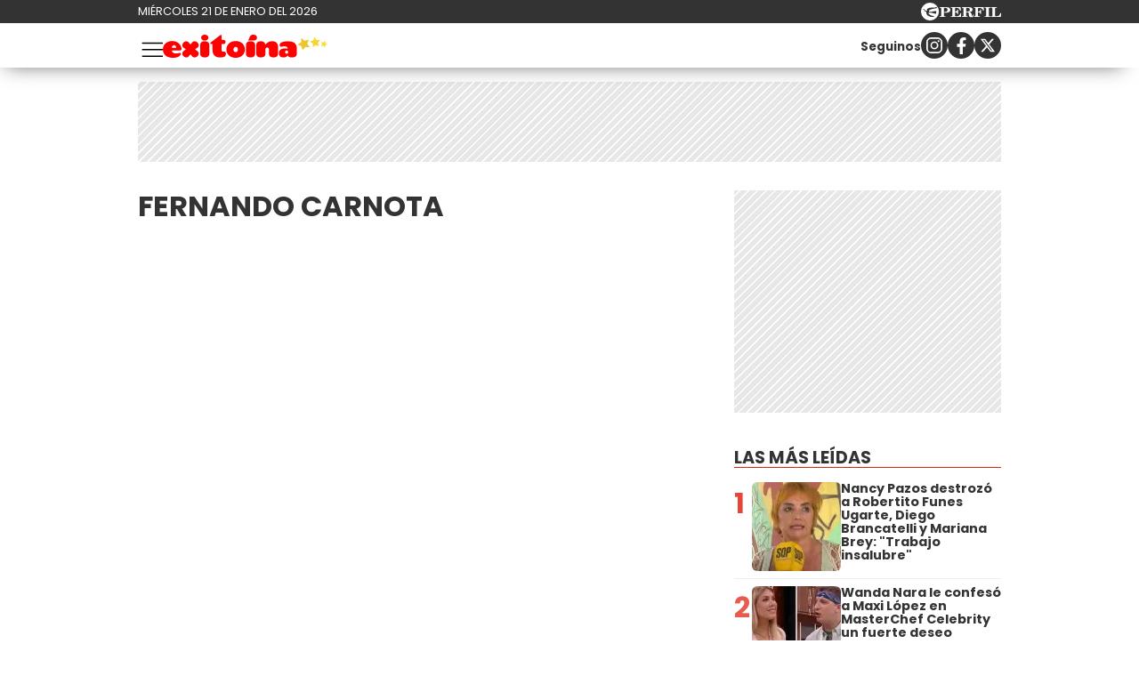

--- FILE ---
content_type: text/html; charset=UTF-8
request_url: https://exitoina.perfil.com/Personalidaes/fernando-carnota
body_size: 12183
content:
<!DOCTYPE html>

<html lang="es">
    <head>
        <meta charset="utf-8">
        <meta name="viewport" content="width=device-width, initial-scale=1, shrink-to-fit=no">
        <meta name="description" content="Web de espectáculos de Perfil.com. Información de los famosos de Argentina y el mundo. Todo lo que pasa en la televisión, el teatro, la música y el entretenimiento.">
        <meta property="fb:admins"              content="100000796672456,1483151046,1411317735">
        <meta property="fb:app_id"              content="459367894104233">
        <meta property="fb:pages"               content="127615727252560">
        <title>Fernando-carnota</title>

        <script>window["sharedData"]={"eplanning":{"client":"26e9b","sec":"seccion_tag"}};window["sharedDataNamespace"]="sharedData";window["shared"]=function(e){var n=void 0!==arguments[1]?arguments[1]:null;return[window.sharedDataNamespace].concat("string"==typeof e?e.split("."):[]).reduce(function(e,t){return e===n||"object"!=typeof e||void 0===e[t]?n:e[t]},window)};</script>
        
        <meta name="page-version" content="21-01-2026 19:25:56">
                

        
        
        <link rel="apple-touch-icon" sizes="57x57" href="https://exitoina.perfil.com/images/favicon/apple-icon-57x57.png">
        <link rel="apple-touch-icon" sizes="60x60" href="https://exitoina.perfil.com/images/favicon/apple-icon-60x60.png">
        <link rel="apple-touch-icon" sizes="72x72" href="https://exitoina.perfil.com/images/favicon/apple-icon-72x72.png">
        <link rel="apple-touch-icon" sizes="76x76" href="https://exitoina.perfil.com/images/favicon/apple-icon-76x76.png">
        <link rel="apple-touch-icon" sizes="114x114" href="https://exitoina.perfil.com/images/favicon/apple-icon-114x114.png">
        <link rel="apple-touch-icon" sizes="120x120" href="https://exitoina.perfil.com/images/favicon/apple-icon-120x120.png">
        <link rel="apple-touch-icon" sizes="144x144" href="https://exitoina.perfil.com/images/favicon/apple-icon-144x144.png">
        <link rel="apple-touch-icon" sizes="152x152" href="https://exitoina.perfil.com/images/favicon/apple-icon-152x152.png">
        <link rel="apple-touch-icon" sizes="180x180" href="https://exitoina.perfil.com/images/favicon/apple-icon-180x180.png">
        <link rel="icon" type="image/png" sizes="192x192"  href="https://exitoina.perfil.com/images/favicon/android-icon-192x192.png">
        <link rel="icon" type="image/png" sizes="32x32" href="https://exitoina.perfil.com/images/favicon/favicon-32x32.png">
        <link rel="icon" type="image/png" sizes="96x96" href="https://exitoina.perfil.com/images/favicon/favicon-96x96.png">
        <link rel="icon" type="image/png" sizes="16x16" href="https://exitoina.perfil.com/images/favicon/favicon-16x16.png">
        <link rel="manifest" href="https://exitoina.perfil.com/images/favicon/manifest.json">
        <meta name="msapplication-TileColor" content="#ffffff">
        <meta name="msapplication-TileImage" content="https://exitoina.perfil.com/images/favicon/ms-icon-144x144.png">
        <meta name="theme-color" content="#ffffff">
        

        <link rel="preconnect" href="https://ads.us.e-planning.net">
        <link rel="preconnect" href="https://libs.lavoz.com.ar">
        <link rel="preconnect" href="https://fonts.googleapis.com">
        <link rel="preconnect" href="https://fonts.gstatic.com" crossorigin>
        
        <link rel="stylesheet" href="/css/channels-high.css?id=ec376eb71c8447929374">

<link rel="stylesheet" href="/css/channels-low.css?id=d41d8cd98f00b204e980" media="print" onload="this.media='all'">

        
        

         <!-- Google Tag Manager -->
            <script type="text/javascript">
            window.dataLayer = window.dataLayer || [];
            window.dataLayer.push({
    "brand": "exitoina",
    "brandPretty": "Exitoina",
    "environment": "main",
    "pageCategory": "vitrina de notas",
    "articleFormat": "estandar"
});
            console.log('GTM', window.dataLayer);
            (function(w,d,s,l,i){w[l]=w[l]||[];w[l].push({'gtm.start':
                    new Date().getTime(),event:'gtm.js'});var f=d.getElementsByTagName(s)[0],
                j=d.createElement(s),dl=l!='dataLayer'?'&l='+l:'';j.async=true;j.src=
                'https://www.googletagmanager.com/gtm.js?id='+i+dl;f.parentNode.insertBefore(j,f);
            })(window,document,'script','dataLayer','GTM-PMB8CGV');
        </script>
        <noscript><iframe src="https://www.googletagmanager.com/ns.html?id=GTM-PMB8CGV" height="0" width="0" style="display:none;visibility:hidden"></iframe></noscript>
        <!-- /Google Tag Manager -->

 
         <script>
          var _comscore = _comscore || [];
          _comscore.push({ c1: "2", c2: "6906401", options: {enableFirstPartyCookie: true, bypassUserConsentRequirementFor1PCookie: true} });
          (function() {
            var s = document.createElement("script"), el = document.getElementsByTagName("script")[0]; s.defer = true;
            s.src = (document.location.protocol == "https:" ? "https://sb" : "http://b") + ".scorecardresearch.com/beacon.js";
            el.parentNode.insertBefore(s, el);
          })();
        </script>
        <noscript>
            <img src="https://b.scorecardresearch.com/p?c1=2&c2=6906401&cv=2.0&cj=1" />
        </noscript>
    
    
     
         <script type="text/javascript">
          function e(e){var t=!(arguments.length>1&&void 0!==arguments[1])||arguments[1],c=document.createElement("script");c.src=e,t?c.type="module":(c.async=!0,c.type="text/javascript",c.setAttribute("nomodule",""));var n=document.getElementsByTagName("script")[0];n.parentNode.insertBefore(c,n)}function t(t,c,n){var a,o,r;null!==(a=t.marfeel)&&void 0!==a||(t.marfeel={}),null!==(o=(r=t.marfeel).cmd)&&void 0!==o||(r.cmd=[]),t.marfeel.config=n,t.marfeel.config.accountId=c;var i="https://sdk.mrf.io/statics";e("".concat(i,"/marfeel-sdk.js?id=").concat(c),!0),e("".concat(i,"/marfeel-sdk.es5.js?id=").concat(c),!1)}!function(e,c){var n=arguments.length>2&&void 0!==arguments[2]?arguments[2]:{};t(e,c,n)}(window,1740,{} /*config*/);
        </script>
    
    
     

        
                

        

        <!-- InMobi Choice. Consent Manager Tag v3.0 (for TCF 2.2) -->
<script type="text/javascript" async=true>
  (function() {
    var host = window.location.hostname;
    var element = document.createElement('script');
    var firstScript = document.getElementsByTagName('script')[0];
    var url = 'https://cmp.inmobi.com'
      .concat('/choice/', 'JLynYhbuKN0hh', '/', host, '/choice.js?tag_version=V3');
    var uspTries = 0;
    var uspTriesLimit = 3;
    element.async = true;
    element.type = 'text/javascript';
    element.src = url;

    firstScript.parentNode.insertBefore(element, firstScript);

    function makeStub() {
      var TCF_LOCATOR_NAME = '__tcfapiLocator';
      var queue = [];
      var win = window;
      var cmpFrame;

      function addFrame() {
        var doc = win.document;
        var otherCMP = !!(win.frames[TCF_LOCATOR_NAME]);

        if (!otherCMP) {
          if (doc.body) {
            var iframe = doc.createElement('iframe');

            iframe.style.cssText = 'display:none';
            iframe.name = TCF_LOCATOR_NAME;
            doc.body.appendChild(iframe);
          } else {
            setTimeout(addFrame, 5);
          }
        }
        return !otherCMP;
      }

      function tcfAPIHandler() {
        var gdprApplies;
        var args = arguments;

        if (!args.length) {
          return queue;
        } else if (args[0] === 'setGdprApplies') {
          if (
            args.length > 3 &&
            args[2] === 2 &&
            typeof args[3] === 'boolean'
          ) {
            gdprApplies = args[3];
            if (typeof args[2] === 'function') {
              args[2]('set', true);
            }
          }
        } else if (args[0] === 'ping') {
          var retr = {
            gdprApplies: gdprApplies,
            cmpLoaded: false,
            cmpStatus: 'stub'
          };

          if (typeof args[2] === 'function') {
            args[2](retr);
          }
        } else {
          if(args[0] === 'init' && typeof args[3] === 'object') {
            args[3] = Object.assign(args[3], { tag_version: 'V3' });
          }
          queue.push(args);
        }
      }

      function postMessageEventHandler(event) {
        var msgIsString = typeof event.data === 'string';
        var json = {};

        try {
          if (msgIsString) {
            json = JSON.parse(event.data);
          } else {
            json = event.data;
          }
        } catch (ignore) {}

        var payload = json.__tcfapiCall;

        if (payload) {
          window.__tcfapi(
            payload.command,
            payload.version,
            function(retValue, success) {
              var returnMsg = {
                __tcfapiReturn: {
                  returnValue: retValue,
                  success: success,
                  callId: payload.callId
                }
              };
              if (msgIsString) {
                returnMsg = JSON.stringify(returnMsg);
              }
              if (event && event.source && event.source.postMessage) {
                event.source.postMessage(returnMsg, '*');
              }
            },
            payload.parameter
          );
        }
      }

      while (win) {
        try {
          if (win.frames[TCF_LOCATOR_NAME]) {
            cmpFrame = win;
            break;
          }
        } catch (ignore) {}

        if (win === window.top) {
          break;
        }
        win = win.parent;
      }
      if (!cmpFrame) {
        addFrame();
        win.__tcfapi = tcfAPIHandler;
        win.addEventListener('message', postMessageEventHandler, false);
      }
    };

    makeStub();

    var uspStubFunction = function() {
      var arg = arguments;
      if (typeof window.__uspapi !== uspStubFunction) {
        setTimeout(function() {
          if (typeof window.__uspapi !== 'undefined') {
            window.__uspapi.apply(window.__uspapi, arg);
          }
        }, 500);
      }
    };

    var checkIfUspIsReady = function() {
      uspTries++;
      if (window.__uspapi === uspStubFunction && uspTries < uspTriesLimit) {
        console.warn('USP is not accessible');
      } else {
        clearInterval(uspInterval);
      }
    };

    if (typeof window.__uspapi === 'undefined') {
      window.__uspapi = uspStubFunction;
      var uspInterval = setInterval(checkIfUspIsReady, 6000);
    }
  })();
</script>
<!-- End InMobi Choice. Consent Manager Tag v3.0 (for TCF 2.2) -->
    </head>

    <body class="pf-channel-show">
         <div class="pre-header">
	<div class="pre-header__wrapper max-width flex-center mx-auto">
		<div class="pre-header__time">miércoles 21 de enero del 2026</div>
		<div class="pre-header__perfil-logo">
			<a href="https://www.perfil.com" target="_blank" title="Ir a Perfil.com" rel="noreferrer">
				<svg xmlns="http://www.w3.org/2000/svg" viewBox="0 0 89.86 20.12">
					<path d="M89.76,16.05,90,11.87l-.84-.07c-.65,2.51-1.88,3.41-4.59,3.41-1,0-1.28-.05-1.28-.81V6.61c0-.61.13-.81.86-.81h1.06V5H78.52v.8h.88c.74,0,.84.2.84.81v7.84c0,.61-.14.79-.86.79h-.86v.81ZM78.05,5H71.43v.8h.93c.74,0,.86.2.86.81v7.84c0,.61-.14.79-.86.79h-.93v.81h6.62v-.81h-1c-.72,0-.84-.18-.84-.79V6.61c0-.61.12-.81.84-.81h1ZM70.49,5h-11v.8h.86c.74,0,.86.2.86.81v7.84c0,.61-.14.79-.86.79H59.5v.81h6.75v-.81H65c-.73,0-.85-.18-.85-.79V10.76h.24c1.48,0,2.1.58,2.39,2.11h.84V7.8h-.84c-.29,1.53-.89,2.13-2.39,2.13h-.24V6.66c0-.77.26-.83,1.23-.83,2.58,0,3.74.81,4.38,3.15h.82ZM50.78,10.74h.67c1.94,0,2.29.5,2.41,2.19a4.85,4.85,0,0,0,.35,2.37,2.6,2.6,0,0,0,2.44,1,2.51,2.51,0,0,0,2.81-2.7v-.12H58.6c0,1-.22,1.5-.7,1.5-.76,0-.59-1.13-1.08-2.48a2.69,2.69,0,0,0-2.59-1.91v-.11C56.62,10.44,58,9.41,58,7.8,58,6,56.45,5,53.45,5H46v.8h.91c.66,0,.86.17.86.81v7.83c0,.65-.2.8-.86.8H46v.81h6.5v-.81h-.91c-.64,0-.84-.14-.84-.8v-3.7Zm0-4.1c0-.75.18-.84,1.29-.84,2,0,2.83.46,2.83,2.05S53.89,10,51.48,10a5.62,5.62,0,0,1-.7,0V6.64ZM33.61,16.05H45l.22-4.14-.84-.07c-.66,2.54-1.94,3.43-4.76,3.43-1,0-1.28-.08-1.28-.82V10.76h.23c1.48,0,2.11.58,2.39,2.11h.84V7.8h-.84c-.28,1.53-.89,2.13-2.39,2.13h-.23V6.61c0-.76.25-.82,1.23-.82,2.59,0,3.77.82,4.37,3.19h.83l-.14-4h-11v.8h.84c.74,0,.86.2.86.81v7.84c0,.61-.14.79-.86.79h-.84v.81Zm-7.81-1.6V11.31h1.68c3.75,0,5.59-1,5.59-3.18S31.48,5,28.44,5H21v.8h.91c.74,0,.85.2.85.81v7.84c0,.61-.13.79-.85.79H21v.81h6.66v-.81H26.62C25.93,15.24,25.8,15.09,25.8,14.45Zm0-7.69c0-.85.2-1,1.31-1,2,0,2.74.57,2.74,2.34s-.92,2.34-3.21,2.34a6.06,6.06,0,0,1-.84,0Z" transform="translate(-0.13 0.08)" style="fill:#fff" />
					<path d="M10.19-.08A10.07,10.07,0,1,0,20.25,10,10.06,10.06,0,0,0,10.19-.08Zm7.5,5.93a2.8,2.8,0,0,1-1.07.48c-.21.07-.76.13-1.3.22S14,6.82,14,6.82s-1.45.34-2.13.53a12.62,12.62,0,0,0-1.64.58A2,2,0,0,0,9.1,9.24a2,2,0,0,0-.09.92s0,0,0,0a.45.45,0,0,0,.11.09,7.87,7.87,0,0,0,2.17.06,11.9,11.9,0,0,0,1.25-.25s1-.24,1.88-.39a16.55,16.55,0,0,1,1.84-.25,5.16,5.16,0,0,1,.78.06c.41,0,.36.33.36.33s-.43,2.42-.51,2.63l-.07.16c-.12.14-1.26-.31-1.48-.37s-1.87-.52-2.32-.61-1.79-.3-2.16-.34-1-.12-1.3-.14l-.61,0a.42.42,0,0,0-.27.13.91.91,0,0,0-.13.6,2.47,2.47,0,0,0,1,1.29,8.15,8.15,0,0,0,1.94,1.23,10.05,10.05,0,0,0,2,.53,2.92,2.92,0,0,1,1,.34,1.15,1.15,0,0,1,.53.54c.13.3-.13.29-.13.29l-4.14,0c-.13,0-.3-.22-.37-.31a2.6,2.6,0,0,0-.68-.39,12.21,12.21,0,0,1-1.38-.6A3.76,3.76,0,0,1,6.88,13.6a3,3,0,0,1-.65-1.53c0-.25,0-1.06-.05-1.17A1,1,0,0,0,5.5,10a9.55,9.55,0,0,1-1.28-.55C4,9.34,4,9.19,3.86,8.65A1.07,1.07,0,0,0,3.41,8a2.12,2.12,0,0,0-1.27-.23c-.6,0-.82,0-.82-.09s.36-.06.66-.1a4.91,4.91,0,0,0,.69-.14,3.36,3.36,0,0,1,1-.19c.49,0,.67.34.77,1a1,1,0,0,0,.48.61,2.54,2.54,0,0,0,.88.31c.2,0,.77.08,1-.13s0-.58,0-.82a2,2,0,0,1,.26-1.11,2.88,2.88,0,0,1,1.09-.78,9.4,9.4,0,0,1,1.7-.58A13.72,13.72,0,0,1,13,5.43c.58,0,2,.2,2.28.19a.84.84,0,0,0,.62-.28c.18-.17.22-.26.49-.29s1.16,0,1.16,0,.43,0,.49.2-.25.56-.25.56,0,0-.07.06S17.45,6.05,17.69,5.85Z" transform="translate(-0.13 0.08)" style="fill:#fff" />
				</svg>
			</a>
		</div>
	</div>
</div>
 <div style="width: 320px; 
     max-height: 50px;  min-height: 50px; display: flex; flex-direction: column; align-items: center; margin-top: 10px; margin-bottom: 20px; overflow: hidden;margin-left: auto;margin-right: auto;" class="ads d-md-none ads-tops bg-ads-space">
    <div id="" class="ads-space ads d-md-none ads-tops bg-ads-space" data-id="float-header" data-w="320" data-h="50" data-loaded="false" data-reload=""></div>
</div>

 

<header class="main-header">
	<div class="main-header__wrapper max-width flex-center mx-auto">
		<button class="main-header__menu-opener" id="js-menu-opener" title="menu toggler">
			<svg xmlns="http://www.w3.org/2000/svg" fill="none" viewBox="0 0 20 20" stroke-width="1.1" stroke="currentColor">
				<path stroke-linecap="round" stroke-linejoin="round" d="M3.75 6.75h16.5M3.75 12h16.5m-16.5 5.25h16.5" />
			</svg>
		</button>
		<div class="main-header__brand">
			<a href="https://exitoina.perfil.com/" title="Ir a la Home de Exitoina">
				<svg id="ff9196b0-e94a-4542-8f27-b48a8c26f601" xmlns="http://www.w3.org/2000/svg" viewBox="0 0 2505.8 352.8">
					<path d="M134.75,241.57c6.86,30.38,28.91,45.08,69.09,45.08,25.48,0,37.73-9.31,54.39-9.31,7.84,0,16.66,4.9,16.66,14.21,0,2-1,4.9-2,7.84-15.68,40.18-71.54,53.41-116.62,53.41C64.68,352.8,0,311.15,0,223.44,0,149,60.27,97,141.61,97c95.06,0,142.1,70.56,142.1,121,0,13.23-7.84,23.52-33.81,23.52Zm67.62-43.12c0-24.5-15.19-39.2-33.81-39.2-16.17,0-31.36,16.66-31.36,39.2Z" style="fill:red" />
					<path d="M390.82,116.13l28.91,33.81,29.4-33.81c5.88-7.35,15.68-15.68,36.75-15.68,28.42,0,58.31,29.89,58.31,59.29,0,20.58-8.33,30.38-15.19,35.77l-38.71,28.91,38.22,27.93c7.35,5.39,15.68,15.68,15.68,36.75,0,30.87-33.81,58.8-59.29,58.8-20.58,0-30.38-8.33-36.26-15.68L419.73,298.9l-28.42,33.32c-5.39,7.35-15.68,15.68-36.26,15.68-25.48,0-59.29-27.93-59.29-58.8,0-21.07,9.8-32.34,15.68-36.75l38.22-27.93L311,195.51c-5.88-4.41-15.19-15.19-15.19-35.77,0-29.4,29.89-59.29,58.31-59.29C375.14,100.45,385.43,108.78,390.82,116.13Z" style="fill:red" />
					<path d="M706.38,151.41V296c0,2,0,51.45-69.09,51.45-68.6,0-68.11-49.49-68.11-51.45V151.41c0-2-.49-51.45,68.11-51.45C706.38,100,706.38,149.45,706.38,151.41ZM637.29,89.67c-30.38,0-54.88-17.15-54.88-45.08C582.41,16.17,606.91,0,637.29,0s55.37,16.17,55.37,44.59C692.66,74.48,667.67,89.67,637.29,89.67Z" style="fill:red" />
					<path d="M739.69,109.76C849.45,26.46,875.91,2.94,884.24,2.94c7.84,0,9.8,5.88,9.8,27.93V79.38h29.4c6.37,0,31.36,2,31.36,30.38,0,30.38-25,32.34-31.36,32.34H894v85.75c0,15.19,0,30.38,19.6,30.38h18.13c22.05,0,28.91,19.6,28.91,33.81,0,46.06-44.59,55.86-90.65,55.86-70.07,0-114.17-34.79-114.17-120V142.1h-9.8c-14.7,0-25-1.47-25-11.76C721.07,122,739.69,109.76,739.69,109.76Z" style="fill:red" />
					<path d="M1249.11,226.38c0,74-56.35,126.42-140.63,126.42-78.89,0-141.13-48.51-141.13-126.42,0-76.93,58.81-129.36,141.13-129.36C1192.76,97,1249.11,149.45,1249.11,226.38Zm-174.93,0c0,21.56,11.76,39.69,34.3,39.69s34.3-18.13,34.3-39.69c0-22-10.78-40.67-34.3-40.67S1074.18,204.33,1074.18,226.38Z" style="fill:red" />
					<path d="M1403.75,151.41V296c0,2,0,51.45-69.09,51.45-68.6,0-68.11-49.49-68.11-51.45V151.41c0-2-.49-51.45,68.11-51.45C1403.75,100,1403.75,149.45,1403.75,151.41Zm-25.49-61.74c-16.85,0-61.6-.32-80.69-.32,11.47-22.6,23.77-49.62,28.89-61,8.06-18,27.81-28.31,51.8-28.31,30.38,0,55.37,16.17,55.37,44.59C1433.63,74.48,1408.64,89.67,1378.26,89.67Z" style="fill:red" />
					<path d="M1560.34,153.37c11.27-13.72,43.12-53.9,105.84-53.9,53.41,0,87.71,32.34,87.71,81.83V296c0,2.45.49,51.45-68.6,51.45-68.11,0-68.6-49.49-68.6-51V230.3c0-7.35,0-35.28-27.93-35.28-27.44,0-27.93,24-27.93,32.34V296c0,2,0,51.45-69.09,51.45-68.6,0-68.11-49.49-68.11-51.45v-145c0-2-.49-51.45,68.11-51.45C1541.72,99.47,1557.89,132.3,1560.34,153.37Z" style="fill:red" />
					<path d="M1901.18,100.45c82.32,0,138.18,28.42,138.18,108.78V293c0,51.45-57.82,54.39-74,54.39-61.74,0-64.19-33.81-64.19-33.81-9.8,21.07-29.89,33.81-64.19,33.81-48.51,0-70.56-28.42-70.56-69.09s38.22-69.09,90.65-69.09c14.21,0,29.89,1.47,44.1,5.39,0-23.52-20.09-38.71-50.47-38.71-17.64,0-31.85,8.33-47.53,8.33-19.6,0-25-17.15-25-29.4C1778.19,107.31,1872.76,100.45,1901.18,100.45ZM1885.5,290.57c14.7,0,23-10.78,23-24.5s-8.33-25-23-25c-15.19,0-23.52,11.27-23.52,25S1870.31,290.57,1885.5,290.57Z" style="fill:red" />
					<polygon points="2378.05 175.79 2326.38 157.32 2281.87 189.42 2283.47 134.57 2239.19 102.15 2291.85 86.72 2308.99 34.6 2339.94 79.91 2394.81 80.11 2361.28 123.55 2378.05 175.79" style="fill:#f3d62e" />
					<polygon points="2235.47 192.02 2169.2 187.43 2127.85 239.42 2111.74 174.97 2049.52 151.71 2105.83 116.47 2108.72 50.1 2159.64 92.77 2223.65 75.02 2198.81 136.63 2235.47 192.02" style="fill:#ecc62e" />
					<polygon points="2505.8 143.4 2473.76 158.99 2468.44 194.22 2443.71 168.56 2408.56 174.39 2425.32 142.94 2408.91 111.31 2444 117.53 2469.02 92.15 2473.94 127.44 2505.8 143.4" style="fill:#f7e02c" />
				</svg>
			</a>
		</div>
		<ul class="navbar__nav main-menu d-xs-none d-xl-flex">
            <li><a href="/seccion/escandalo" target="_self" class="escandalos" title="Sección Escándalos" rel="noreferrer">Escándalos</a></li>
                <li><a href="/seccion/corazon" target="_self" class="corazon" title="Sección Corazón" rel="noreferrer">Corazón</a></li>
                <li class="has-children">
        <a role="button" href="#" class="has-children-a television" data-toggle="dropdown">Televisión</a>
        <ul>
                        <li><a href="/seccion/rating" target="_self" rel="noreferrer">Rating</a></li>
                        <li><a href="/seccion/series" target="_self" rel="noreferrer">Series</a></li>
                    </ul>
    </li>
                <li><a href="/seccion/mundo" target="_self" class="internacional" title="Sección Internacional" rel="noreferrer">Internacional</a></li>
                <li><a href="/tag/netflix" target="_self" class="netflix" title="Sección Netfix" rel="noreferrer">Netflix</a></li>
                <li><a href="/seccion/musica" target="_self" class="musica" title="Sección Música" rel="noreferrer">Música</a></li>
                <li><a href="/tag/sexy" target="_self" class="sexy" title="Sección Sexy" rel="noreferrer">Sexy</a></li>
        </ul>		<div class="follow-us follow-us--header d-xs-none d-md-flex">
    <p class="mr-auto"><small><strong>Seguinos</strong></small></p>
    <a class="flex-center" href="https://www.instagram.com/exitoina/" target="_blank" title="Exitoina in instagram" rel="noreferrer nofollow">
        <svg width="18" height="18" viewBox="0 0 24 24">
            <circle cx="18.35" cy="5.69" r="1.41" fill="#fff"></circle>
            <path d="M12.1,6.09A5.91,5.91,0,1,0,18,12,5.92,5.92,0,0,0,12.1,6.09Zm0,9.69A3.79,3.79,0,1,1,15.88,12,3.79,3.79,0,0,1,12.1,15.78Z" fill="#fff"></path>
            <path d="M16.79,24H7.21A7.22,7.22,0,0,1,0,16.79V7.21A7.21,7.21,0,0,1,7.21,0h9.58A7.22,7.22,0,0,1,24,7.21v9.58A7.23,7.23,0,0,1,16.79,24ZM7.21,2.26a5,5,0,0,0-4.95,5v9.58a5,5,0,0,0,5,4.95h9.58a5,5,0,0,0,4.95-4.95V7.21a5,5,0,0,0-4.95-4.95Z" fill="#fff"></path>
        </svg></a>
    <a class="flex-center" href="https://www.facebook.com/exitoina.fb" target="_blank" title="Exitoina in facebook" rel="noreferrer nofollow">
        <svg width="11" height="19" viewBox="0 0 12.56 23.63">
            <path d="M11.74,13.19,12.39,9H8.31V6.19a2.12,2.12,0,0,1,2.4-2.29h1.85V.29A22.34,22.34,0,0,0,9.27,0C5.92,0,3.73,2,3.73,5.71V9H0v4.24H3.73V23.45A15.61,15.61,0,0,0,6,23.63a15.61,15.61,0,0,0,2.29-.18V13.19Z" style="fill:#fff"></path>
        </svg></a>
    <a class="flex-center" href="https://x.com/exitoina" target="_blank" title="Seguinos en X" rel="noreferrer nofollow">
        <svg viewBox="0 0 24 24" width="18" height="18" aria-hidden="true" fill="white">
            <g>
                <path d="M18.244 2.25h3.308l-7.227 8.26 8.502 11.24H16.17l-5.214-6.817L4.99 21.75H1.68l7.73-8.835L1.254 2.25H8.08l4.713 6.231zm-1.161 17.52h1.833L7.084 4.126H5.117z"></path>
            </g>
        </svg>
    </a>
</div>	</div>
</header>

<nav class="navbar" id="js-main-menu">
	<div class="navbar__header flex-center">
		<a href="https://exitoina.perfil.com/" title="Ir a la Home de Exitoina">
			<svg id="ff9196b0-e94a-4542-8f27-b48a8c26f601" xmlns="http://www.w3.org/2000/svg" viewBox="0 0 2505.8 352.8">
				<path d="M134.75,241.57c6.86,30.38,28.91,45.08,69.09,45.08,25.48,0,37.73-9.31,54.39-9.31,7.84,0,16.66,4.9,16.66,14.21,0,2-1,4.9-2,7.84-15.68,40.18-71.54,53.41-116.62,53.41C64.68,352.8,0,311.15,0,223.44,0,149,60.27,97,141.61,97c95.06,0,142.1,70.56,142.1,121,0,13.23-7.84,23.52-33.81,23.52Zm67.62-43.12c0-24.5-15.19-39.2-33.81-39.2-16.17,0-31.36,16.66-31.36,39.2Z" style="fill:red" />
				<path d="M390.82,116.13l28.91,33.81,29.4-33.81c5.88-7.35,15.68-15.68,36.75-15.68,28.42,0,58.31,29.89,58.31,59.29,0,20.58-8.33,30.38-15.19,35.77l-38.71,28.91,38.22,27.93c7.35,5.39,15.68,15.68,15.68,36.75,0,30.87-33.81,58.8-59.29,58.8-20.58,0-30.38-8.33-36.26-15.68L419.73,298.9l-28.42,33.32c-5.39,7.35-15.68,15.68-36.26,15.68-25.48,0-59.29-27.93-59.29-58.8,0-21.07,9.8-32.34,15.68-36.75l38.22-27.93L311,195.51c-5.88-4.41-15.19-15.19-15.19-35.77,0-29.4,29.89-59.29,58.31-59.29C375.14,100.45,385.43,108.78,390.82,116.13Z" style="fill:red" />
				<path d="M706.38,151.41V296c0,2,0,51.45-69.09,51.45-68.6,0-68.11-49.49-68.11-51.45V151.41c0-2-.49-51.45,68.11-51.45C706.38,100,706.38,149.45,706.38,151.41ZM637.29,89.67c-30.38,0-54.88-17.15-54.88-45.08C582.41,16.17,606.91,0,637.29,0s55.37,16.17,55.37,44.59C692.66,74.48,667.67,89.67,637.29,89.67Z" style="fill:red" />
				<path d="M739.69,109.76C849.45,26.46,875.91,2.94,884.24,2.94c7.84,0,9.8,5.88,9.8,27.93V79.38h29.4c6.37,0,31.36,2,31.36,30.38,0,30.38-25,32.34-31.36,32.34H894v85.75c0,15.19,0,30.38,19.6,30.38h18.13c22.05,0,28.91,19.6,28.91,33.81,0,46.06-44.59,55.86-90.65,55.86-70.07,0-114.17-34.79-114.17-120V142.1h-9.8c-14.7,0-25-1.47-25-11.76C721.07,122,739.69,109.76,739.69,109.76Z" style="fill:red" />
				<path d="M1249.11,226.38c0,74-56.35,126.42-140.63,126.42-78.89,0-141.13-48.51-141.13-126.42,0-76.93,58.81-129.36,141.13-129.36C1192.76,97,1249.11,149.45,1249.11,226.38Zm-174.93,0c0,21.56,11.76,39.69,34.3,39.69s34.3-18.13,34.3-39.69c0-22-10.78-40.67-34.3-40.67S1074.18,204.33,1074.18,226.38Z" style="fill:red" />
				<path d="M1403.75,151.41V296c0,2,0,51.45-69.09,51.45-68.6,0-68.11-49.49-68.11-51.45V151.41c0-2-.49-51.45,68.11-51.45C1403.75,100,1403.75,149.45,1403.75,151.41Zm-25.49-61.74c-16.85,0-61.6-.32-80.69-.32,11.47-22.6,23.77-49.62,28.89-61,8.06-18,27.81-28.31,51.8-28.31,30.38,0,55.37,16.17,55.37,44.59C1433.63,74.48,1408.64,89.67,1378.26,89.67Z" style="fill:red" />
				<path d="M1560.34,153.37c11.27-13.72,43.12-53.9,105.84-53.9,53.41,0,87.71,32.34,87.71,81.83V296c0,2.45.49,51.45-68.6,51.45-68.11,0-68.6-49.49-68.6-51V230.3c0-7.35,0-35.28-27.93-35.28-27.44,0-27.93,24-27.93,32.34V296c0,2,0,51.45-69.09,51.45-68.6,0-68.11-49.49-68.11-51.45v-145c0-2-.49-51.45,68.11-51.45C1541.72,99.47,1557.89,132.3,1560.34,153.37Z" style="fill:red" />
				<path d="M1901.18,100.45c82.32,0,138.18,28.42,138.18,108.78V293c0,51.45-57.82,54.39-74,54.39-61.74,0-64.19-33.81-64.19-33.81-9.8,21.07-29.89,33.81-64.19,33.81-48.51,0-70.56-28.42-70.56-69.09s38.22-69.09,90.65-69.09c14.21,0,29.89,1.47,44.1,5.39,0-23.52-20.09-38.71-50.47-38.71-17.64,0-31.85,8.33-47.53,8.33-19.6,0-25-17.15-25-29.4C1778.19,107.31,1872.76,100.45,1901.18,100.45ZM1885.5,290.57c14.7,0,23-10.78,23-24.5s-8.33-25-23-25c-15.19,0-23.52,11.27-23.52,25S1870.31,290.57,1885.5,290.57Z" style="fill:red" />
				<polygon points="2378.05 175.79 2326.38 157.32 2281.87 189.42 2283.47 134.57 2239.19 102.15 2291.85 86.72 2308.99 34.6 2339.94 79.91 2394.81 80.11 2361.28 123.55 2378.05 175.79" style="fill:#f3d62e" />
				<polygon points="2235.47 192.02 2169.2 187.43 2127.85 239.42 2111.74 174.97 2049.52 151.71 2105.83 116.47 2108.72 50.1 2159.64 92.77 2223.65 75.02 2198.81 136.63 2235.47 192.02" style="fill:#ecc62e" />
				<polygon points="2505.8 143.4 2473.76 158.99 2468.44 194.22 2443.71 168.56 2408.56 174.39 2425.32 142.94 2408.91 111.31 2444 117.53 2469.02 92.15 2473.94 127.44 2505.8 143.4" style="fill:#f7e02c" />
			</svg>
		</a>
		<svg xmlns="http://www.w3.org/2000/svg" fill="none" viewBox="0 0 24 24" stroke-width="1.5" stroke="currentColor" id="js-menu-closer" class="navbar__closer">
			<path stroke-linecap="round" stroke-linejoin="round" d="M6 18 18 6M6 6l12 12" />
		</svg>

	</div>
	<div class="navbar__wrapper max-width mx-auto">
		<ul class="navbar__nav main-menu d-xl-none">
            <li><a href="/seccion/escandalo" target="_self" class="escandalos" title="Sección Escándalos" rel="noreferrer">Escándalos</a></li>
                <li><a href="/seccion/corazon" target="_self" class="corazon" title="Sección Corazón" rel="noreferrer">Corazón</a></li>
                <li class="has-children">
        <a role="button" href="#" class="has-children-a television" data-toggle="dropdown">Televisión</a>
        <ul>
                        <li><a href="/seccion/rating" target="_self" rel="noreferrer">Rating</a></li>
                        <li><a href="/seccion/series" target="_self" rel="noreferrer">Series</a></li>
                    </ul>
    </li>
                <li><a href="/seccion/mundo" target="_self" class="internacional" title="Sección Internacional" rel="noreferrer">Internacional</a></li>
                <li><a href="/tag/netflix" target="_self" class="netflix" title="Sección Netfix" rel="noreferrer">Netflix</a></li>
                <li><a href="/seccion/musica" target="_self" class="musica" title="Sección Música" rel="noreferrer">Música</a></li>
                <li><a href="/tag/sexy" target="_self" class="sexy" title="Sección Sexy" rel="noreferrer">Sexy</a></li>
        </ul>		<ul class="navbar__nav topics">
						<li>
				<a href="/ultimo-momento" target="_self" class="" title="Ultimo Momento!" rel="noreferrer">
					Temas del Día
				</a>
			</li>
						<li>
				<a href="https://exitoina.perfil.com/noticias/escandalo/nancy-pazos-destrozo-robertito-funes-ugarte-diego-brancatelli-mariana-brey-trabajo-insalubre.phtml" target="_self" class="" title="Nancy Pazos" rel="noreferrer">
					Nancy Pazos
				</a>
			</li>
						<li>
				<a href="https://exitoina.perfil.com/noticias/escandalo/laurita-fernandez-demandada-por-ex-representante-reclama-10-anos-porcentajes.phtml" target="_self" class="" title="Laurita Fernández" rel="noreferrer">
					Laurita Fernández
				</a>
			</li>
						<li>
				<a href="https://exitoina.perfil.com/noticias/escandalo/marta-fort-dio-su-version-accidente-transito-protagonizo-la-mujer-nunca-estuvo-inconsciente.phtml" target="_self" class="" title="Marta Fort" rel="noreferrer">
					Marta Fort
				</a>
			</li>
						<li>
				<a href="https://exitoina.perfil.com/noticias/corazon/nacio-vito-hijo-sofia-pachano-y-santiago-ramundo-primera-foto.phtml" target="_self" class="" title="Sofía Pachano" rel="noreferrer">
					Sofía Pachano
				</a>
			</li>
						<li>
				<a href="https://exitoina.perfil.com/noticias/escandalo/ana-rosenfeld-apunto-contra-maxi-lopez-acuso-hacerle-dano-sus-propios-hijos-todavia-me-odia.phtml" target="_self" class="" title="Ana Rosenfeld" rel="noreferrer">
					Ana Rosenfeld
				</a>
			</li>
						<li>
				<a href="https://exitoina.perfil.com/noticias/rating/rating-cuanto-midio-masterchef-celebrity-regreso-emilia-attias-el-zorro-el-encargado-lam.phtml" target="_self" class="" title="Rating" rel="noreferrer">
					Rating
				</a>
			</li>
					</ul>
		<div class="search">
			<form method="get" action="https://exitoina.perfil.com/buscador" class="search__form flex-center">
				<input class="search__input" name="q" type="text" placeholder="Buscar" aria-label="Buscar" value="">
				<button class="search__button" type="submit">
					<svg xmlns="http://www.w3.org/2000/svg" fill="none" viewBox="0 0 24 24" stroke-width="1.5" stroke="currentColor" class="size-6">
						<path stroke-linecap="round" stroke-linejoin="round" d="m21 21-5.197-5.197m0 0A7.5 7.5 0 1 0 5.196 5.196a7.5 7.5 0 0 0 10.607 10.607Z"></path>
					</svg>
				</button>
			</form>
		</div>
		<div class="follow-us follow-us--navbar d-xs-flex d-md-none py-2 px-1">
    <p class="mr-auto"><small><strong>Seguinos</strong></small></p>
    <a class="flex-center" href="https://www.instagram.com/exitoina/" target="_blank" title="Exitoina in instagram" rel="noreferrer nofollow">
        <svg width="18" height="18" viewBox="0 0 24 24">
            <circle cx="18.35" cy="5.69" r="1.41" fill="#fff"></circle>
            <path d="M12.1,6.09A5.91,5.91,0,1,0,18,12,5.92,5.92,0,0,0,12.1,6.09Zm0,9.69A3.79,3.79,0,1,1,15.88,12,3.79,3.79,0,0,1,12.1,15.78Z" fill="#fff"></path>
            <path d="M16.79,24H7.21A7.22,7.22,0,0,1,0,16.79V7.21A7.21,7.21,0,0,1,7.21,0h9.58A7.22,7.22,0,0,1,24,7.21v9.58A7.23,7.23,0,0,1,16.79,24ZM7.21,2.26a5,5,0,0,0-4.95,5v9.58a5,5,0,0,0,5,4.95h9.58a5,5,0,0,0,4.95-4.95V7.21a5,5,0,0,0-4.95-4.95Z" fill="#fff"></path>
        </svg></a>
    <a class="flex-center" href="https://www.facebook.com/exitoina.fb" target="_blank" title="Exitoina in facebook" rel="noreferrer nofollow">
        <svg width="11" height="19" viewBox="0 0 12.56 23.63">
            <path d="M11.74,13.19,12.39,9H8.31V6.19a2.12,2.12,0,0,1,2.4-2.29h1.85V.29A22.34,22.34,0,0,0,9.27,0C5.92,0,3.73,2,3.73,5.71V9H0v4.24H3.73V23.45A15.61,15.61,0,0,0,6,23.63a15.61,15.61,0,0,0,2.29-.18V13.19Z" style="fill:#fff"></path>
        </svg></a>
    <a class="flex-center" href="https://x.com/exitoina" target="_blank" title="Seguinos en X" rel="noreferrer nofollow">
        <svg viewBox="0 0 24 24" width="18" height="18" aria-hidden="true" fill="white">
            <g>
                <path d="M18.244 2.25h3.308l-7.227 8.26 8.502 11.24H16.17l-5.214-6.817L4.99 21.75H1.68l7.73-8.835L1.254 2.25H8.08l4.713 6.231zm-1.161 17.52h1.833L7.084 4.126H5.117z"></path>
            </g>
        </svg>
    </a>
</div>	</div>
</nav>
<div class="overlay" id="js-overlay"></div> 
         <div style="width: 970px; 
     max-height: 280px;  min-height: 90px; display: flex; flex-direction: column; align-items: center; margin-top: 0px; margin-bottom: 10px; overflow: hidden;margin-left: auto;margin-right: auto;" class="d-xs-none d-lg-flex bg-ads-space max-width mx-auto">
    <div id="" class="ads-space d-xs-none d-lg-flex bg-ads-space max-width mx-auto" data-id="970x90x-pos-" data-w="970" data-h="90" data-loaded="false" data-reload=""></div>
</div>

 

        
<main class="main-container max-width mx-auto bg-white d-lg-flex mt-lg-2">
	<div class="seccion tag indice col-fluid" id="fernando carnota">
		<h1 class="indice__title fernando carnota">fernando carnota</h1>
			</div>
	<aside class="sidebar col-fixed d-lg-flex">
		 <div class="content-sidebar">

    
                         <div style="width: 300px; 
     min-height: 250px; display: flex; flex-direction: column; align-items: center; margin-top: 0px; margin-bottom: 40px; overflow: hidden;margin-left: auto;margin-right: auto;" class="ads bg-ads-space d-xs-flex">
    <div id="" class="ads-space ads bg-ads-space d-xs-flex" data-id="300x250x-pos-" data-w="300" data-h="250" data-loaded="false" data-reload=""></div>
</div>

 
<div id="mas-leidas" class="hot-news mb-2">
    <header class="aside__title">
        <a href="https://exitoina.perfil.com/mas-leidas">Las más leídas</a>
    </header>
    <div class="hot-news__wrapper">
                <article class="hot-news__news news-0">
            <a href="https://exitoina.perfil.com/noticias/escandalo/nancy-pazos-destrozo-robertito-funes-ugarte-diego-brancatelli-mariana-brey-trabajo-insalubre.phtml" class="hot-news__link">
                <span class="hot-news__order" style="opacity:0.83333333333333">1</span>
                <div class="hot-news__media">
                     <picture class="cls-optimized">
    
            <source srcset="https://fotos.perfil.com/2026/01/21/trim/100/100/nancy-pazos-contra-mariana-brey-robertito-funes-y-diego-brancatelli-2172869.jpg?webp" type="image/webp" />
        
    
            <img alt="" class="img-fluid" src="https://fotos.perfil.com/2026/01/21/trim/100/100/nancy-pazos-contra-mariana-brey-robertito-funes-y-diego-brancatelli-2172869.jpg" style="width: 100%"  loading="lazy" >
        </picture>
 
                </div>
                <h3 class="hot-news__news-title"> Nancy Pazos destrozó a Robertito Funes Ugarte, Diego Brancatelli y Mariana Brey: &quot;Trabajo insalubre&quot;</h3>
            </a>
        </article>
                <article class="hot-news__news news-1">
            <a href="https://exitoina.perfil.com/noticias/escandalo/wanda-nara-confeso-maxi-lopez-masterchef-celebrity-fuerte-deseo-oculto-me-dieron-ganas.phtml" class="hot-news__link">
                <span class="hot-news__order" style="opacity:0.74074074074074">2</span>
                <div class="hot-news__media">
                     <picture class="cls-optimized">
    
            <source srcset="https://fotos.perfil.com/2026/01/21/trim/100/100/wanda-nara-y-maxi-lopez-2172861.jpg?webp" type="image/webp" />
        
    
            <img alt="" class="img-fluid" src="https://fotos.perfil.com/2026/01/21/trim/100/100/wanda-nara-y-maxi-lopez-2172861.jpg" style="width: 100%"  loading="lazy" >
        </picture>
 
                </div>
                <h3 class="hot-news__news-title"> Wanda Nara le confesó a Maxi López en MasterChef Celebrity un fuerte deseo oculto: &quot;Me dieron ganas&quot;</h3>
            </a>
        </article>
                <article class="hot-news__news news-2">
            <a href="https://exitoina.perfil.com/noticias/escandalo/angel-de-brito-salio-pegarle-eial-moldavsky-si-no-hubiera-hablado-de-lali-nadie-sabria-quien-es.phtml" class="hot-news__link">
                <span class="hot-news__order" style="opacity:0.66666666666667">3</span>
                <div class="hot-news__media">
                     <picture class="cls-optimized">
    
            <source srcset="https://fotos.perfil.com/2026/01/21/trim/100/100/angel-de-brito-y-eial-moldavsky-2172898.jpg?webp" type="image/webp" />
        
    
            <img alt="" class="img-fluid" src="https://fotos.perfil.com/2026/01/21/trim/100/100/angel-de-brito-y-eial-moldavsky-2172898.jpg" style="width: 100%"  loading="lazy" >
        </picture>
 
                </div>
                <h3 class="hot-news__news-title"> Ángel de Brito salió a pegarle a Eial Moldavsky: &quot;Si no hubiera hablado de Lali, nadie sabría quién es&quot;</h3>
            </a>
        </article>
                <article class="hot-news__news news-3">
            <a href="https://exitoina.perfil.com/noticias/escandalo/ana-rosenfeld-apunto-contra-maxi-lopez-acuso-hacerle-dano-sus-propios-hijos-todavia-me-odia.phtml" class="hot-news__link">
                <span class="hot-news__order" style="opacity:0.60606060606061">4</span>
                <div class="hot-news__media">
                     <picture class="cls-optimized">
    
            <source srcset="https://fotos.perfil.com/2026/01/21/trim/100/100/ana-rosenfeld-y-maxi-lopez-2172972.jpg?webp" type="image/webp" />
        
    
            <img alt="" class="img-fluid" src="https://fotos.perfil.com/2026/01/21/trim/100/100/ana-rosenfeld-y-maxi-lopez-2172972.jpg" style="width: 100%"  loading="lazy" >
        </picture>
 
                </div>
                <h3 class="hot-news__news-title"> Ana Rosenfeld apuntó contra Maxi López y lo acusó de hacerle daño a sus propios hijos: &quot;Todavía me odia&quot;</h3>
            </a>
        </article>
                <article class="hot-news__news news-4">
            <a href="https://exitoina.perfil.com/noticias/television/revelaron-detalles-nuevo-programa-conduciria-mauro-szeta-america-tv.phtml" class="hot-news__link">
                <span class="hot-news__order" style="opacity:0.55555555555556">5</span>
                <div class="hot-news__media">
                     <picture class="cls-optimized">
    
            <source srcset="https://fotos.perfil.com/2026/01/21/trim/100/100/mauro-szeta-2172922.jpg?webp" type="image/webp" />
        
    
            <img alt="" class="img-fluid" src="https://fotos.perfil.com/2026/01/21/trim/100/100/mauro-szeta-2172922.jpg" style="width: 100%"  loading="lazy" >
        </picture>
 
                </div>
                <h3 class="hot-news__news-title"> Revelaron detalles del nuevo programa que conduciría Mauro Szeta en América TV</h3>
            </a>
        </article>
            </div>
</div>
 
                
    
                         <div style="width: 300px; 
     min-height: 250px; display: flex; flex-direction: column; align-items: center; margin-top: 0px; margin-bottom: 40px; overflow: hidden;margin-left: auto;margin-right: auto;" class="ads bg-ads-space d-xs-flex">
    <div id="" class="ads-space ads bg-ads-space d-xs-flex" data-id="300x250x-pos-" data-w="300" data-h="250" data-loaded="false" data-reload=""></div>
</div>

 
<div id="mas-leidas" class="hot-news mb-2">
    <header class="aside__title">
        <a href="https://www.perfil.com/mas-leidas">Más leídas de Perfil</a>
    </header>
    <div class="hot-news__wrapper">
                <article class="hot-news__news news-0">
            <a href="https://www.perfil.com/noticias/politica/la-justicia-le-recordo-al-gobierno-que-el-4-de-febrero-debe-estar-en-plena-ejecucion-la-ley-de-emergencia-en-discapacidad.phtml" class="hot-news__link">
                <span class="hot-news__order" style="opacity:0.83333333333333">1</span>
                <figure class="hot-news__media">
                 <picture class="cls-optimized">
    
            <source srcset="https://fotos.perfil.com/2026/01/06/trim/100/100/marchas-discapacidad-06012026-2165279.jpg?webp" type="image/webp" />
        
    
            <img alt="" class="img-fluid" src="https://fotos.perfil.com/2026/01/06/trim/100/100/marchas-discapacidad-06012026-2165279.jpg" style="width: 100%"  loading="lazy" >
        </picture>
 
                </figure>
                <h3 class="hot-news__news-title"> La Justicia le recordó al Gobierno que el 4 de febrero debe estar en “plena ejecución” la ley de emergencia en discapacidad</h3>
            </a>
        </article>
                <article class="hot-news__news news-1">
            <a href="https://www.perfil.com/noticias/politica/elisa-carrio-denuncio-un-pacto-secreto-de-corrupcion-entre-milei-y-massa-para-proteger-a-pablo-toviggino-y-chiqui-tapia.phtml" class="hot-news__link">
                <span class="hot-news__order" style="opacity:0.74074074074074">2</span>
                <figure class="hot-news__media">
                 <picture class="cls-optimized">
    
            <source srcset="https://fotos.perfil.com/2025/02/07/trim/100/100/lilita-carrio-y-javier-milei-20250207-1963222.jpg?webp" type="image/webp" />
        
    
            <img alt="" class="img-fluid" src="https://fotos.perfil.com/2025/02/07/trim/100/100/lilita-carrio-y-javier-milei-20250207-1963222.jpg" style="width: 100%"  loading="lazy" >
        </picture>
 
                </figure>
                <h3 class="hot-news__news-title"> Elisa Carrió denunció un pacto secreto de &quot;corrupción&quot; entre Milei y Massa para proteger a Pablo Toviggino y &quot;Chiqui&quot; Tapia</h3>
            </a>
        </article>
                <article class="hot-news__news news-2">
            <a href="https://www.perfil.com/noticias/protagonistas/si-no-tengo-una-mujer-nueva-cada-tres-dias-me-duele-la-cabeza-el-insaciable-desfile-de-amantes-de-kennedy.phtml" class="hot-news__link">
                <span class="hot-news__order" style="opacity:0.66666666666667">3</span>
                <figure class="hot-news__media">
                 <picture class="cls-optimized">
    
            <source srcset="https://fotos.perfil.com/2026/01/20/trim/100/100/las-amantes-de-john-f-kennedy-2172209.jpg?webp" type="image/webp" />
        
    
            <img alt="" class="img-fluid" src="https://fotos.perfil.com/2026/01/20/trim/100/100/las-amantes-de-john-f-kennedy-2172209.jpg" style="width: 100%"  loading="lazy" >
        </picture>
 
                </figure>
                <h3 class="hot-news__news-title"> “Si no tengo una mujer nueva cada tres días, me duele la cabeza”: el insaciable desfile de amantes de Kennedy</h3>
            </a>
        </article>
                <article class="hot-news__news news-3">
            <a href="https://www.perfil.com/noticias/nea/aguiar-sobre-la-reforma-laboral-seria-una-verguenza-que-alguien-termine-aceptando-que-nos-paguen-nuestros-salarios-con-paquetes-de-yerba.phtml" class="hot-news__link">
                <span class="hot-news__order" style="opacity:0.60606060606061">4</span>
                <figure class="hot-news__media">
                 <picture class="cls-optimized">
    
            <source srcset="https://fotos.perfil.com/2026/01/20/trim/100/100/20-01-2026-aguiar-ate-junto-al-jefe-del-gremio-de-aceiteros-yofra-2172623.jpg?webp" type="image/webp" />
        
    
            <img alt="" class="img-fluid" src="https://fotos.perfil.com/2026/01/20/trim/100/100/20-01-2026-aguiar-ate-junto-al-jefe-del-gremio-de-aceiteros-yofra-2172623.jpg" style="width: 100%"  loading="lazy" >
        </picture>
 
                </figure>
                <h3 class="hot-news__news-title"> Aguiar sobre la reforma laboral: &quot;Sería una vergüenza que alguien termine aceptando que nos paguen nuestros salarios con paquetes de yerba&quot; </h3>
            </a>
        </article>
                <article class="hot-news__news news-4">
            <a href="https://www.perfil.com/noticias/cultura/dia-internacional-del-abrazo-origen-beneficios-y-como-celebrar-cada-21-de-enero-a35.phtml" class="hot-news__link">
                <span class="hot-news__order" style="opacity:0.55555555555556">5</span>
                <figure class="hot-news__media">
                 <picture class="cls-optimized">
    
            <source srcset="https://fotos.perfil.com/2026/01/20/trim/100/100/dia-internacional-del-abrazo-2172749.jpg?webp" type="image/webp" />
        
    
            <img alt="" class="img-fluid" src="https://fotos.perfil.com/2026/01/20/trim/100/100/dia-internacional-del-abrazo-2172749.jpg" style="width: 100%"  loading="lazy" >
        </picture>
 
                </figure>
                <h3 class="hot-news__news-title"> Día internacional del abrazo: origen, beneficios y cómo celebrar cada 21 de enero</h3>
            </a>
        </article>
            </div>
</div>
 <div style="width: 300px; 
     min-height: 600px; display: flex; flex-direction: column; align-items: center; margin-top: 10px; margin-bottom: 15px; overflow: hidden;margin-left: auto;margin-right: auto;" class="ads bg-ads-space d-xs-flex sticky">
    <div id="" class="ads-space ads bg-ads-space d-xs-flex sticky" data-id="300x600x-pos-" data-w="300" data-h="600" data-loaded="false" data-reload=""></div>
</div>

  
                
    
                        
        
    
                         <div>
    <!-- Minuto de Noticias -->
</div>
 
                
    
     <div style="width: 300px; 
     max-height: 600px;  min-height: 600px; display: flex; flex-direction: column; align-items: center; margin-top: 0px; margin-bottom: 10px; overflow: hidden;margin-left: auto;margin-right: auto;" class="">
    <div id="" class="ads-space " data-id="300x600x-pos-" data-w="300" data-h="600" data-loaded="false" data-reload=""></div>
</div>

 
</div>
 
	</aside>
</main>

        <div id="pw-content"></div>

         <footer class="main-footer py-2 px-1">
    <div class="main-footer__brand mx-auto mb-1">
        <a href="https://exitoina.perfil.com/" title="Ir a la Home de Exitoina">
            <svg id="ff9196b0-e94a-4542-8f27-b48a8c26f601" xmlns="http://www.w3.org/2000/svg" viewBox="0 0 2505.8 352.8">
                <path d="M134.75,241.57c6.86,30.38,28.91,45.08,69.09,45.08,25.48,0,37.73-9.31,54.39-9.31,7.84,0,16.66,4.9,16.66,14.21,0,2-1,4.9-2,7.84-15.68,40.18-71.54,53.41-116.62,53.41C64.68,352.8,0,311.15,0,223.44,0,149,60.27,97,141.61,97c95.06,0,142.1,70.56,142.1,121,0,13.23-7.84,23.52-33.81,23.52Zm67.62-43.12c0-24.5-15.19-39.2-33.81-39.2-16.17,0-31.36,16.66-31.36,39.2Z" style="fill:red" />
                <path d="M390.82,116.13l28.91,33.81,29.4-33.81c5.88-7.35,15.68-15.68,36.75-15.68,28.42,0,58.31,29.89,58.31,59.29,0,20.58-8.33,30.38-15.19,35.77l-38.71,28.91,38.22,27.93c7.35,5.39,15.68,15.68,15.68,36.75,0,30.87-33.81,58.8-59.29,58.8-20.58,0-30.38-8.33-36.26-15.68L419.73,298.9l-28.42,33.32c-5.39,7.35-15.68,15.68-36.26,15.68-25.48,0-59.29-27.93-59.29-58.8,0-21.07,9.8-32.34,15.68-36.75l38.22-27.93L311,195.51c-5.88-4.41-15.19-15.19-15.19-35.77,0-29.4,29.89-59.29,58.31-59.29C375.14,100.45,385.43,108.78,390.82,116.13Z" style="fill:red" />
                <path d="M706.38,151.41V296c0,2,0,51.45-69.09,51.45-68.6,0-68.11-49.49-68.11-51.45V151.41c0-2-.49-51.45,68.11-51.45C706.38,100,706.38,149.45,706.38,151.41ZM637.29,89.67c-30.38,0-54.88-17.15-54.88-45.08C582.41,16.17,606.91,0,637.29,0s55.37,16.17,55.37,44.59C692.66,74.48,667.67,89.67,637.29,89.67Z" style="fill:red" />
                <path d="M739.69,109.76C849.45,26.46,875.91,2.94,884.24,2.94c7.84,0,9.8,5.88,9.8,27.93V79.38h29.4c6.37,0,31.36,2,31.36,30.38,0,30.38-25,32.34-31.36,32.34H894v85.75c0,15.19,0,30.38,19.6,30.38h18.13c22.05,0,28.91,19.6,28.91,33.81,0,46.06-44.59,55.86-90.65,55.86-70.07,0-114.17-34.79-114.17-120V142.1h-9.8c-14.7,0-25-1.47-25-11.76C721.07,122,739.69,109.76,739.69,109.76Z" style="fill:red" />
                <path d="M1249.11,226.38c0,74-56.35,126.42-140.63,126.42-78.89,0-141.13-48.51-141.13-126.42,0-76.93,58.81-129.36,141.13-129.36C1192.76,97,1249.11,149.45,1249.11,226.38Zm-174.93,0c0,21.56,11.76,39.69,34.3,39.69s34.3-18.13,34.3-39.69c0-22-10.78-40.67-34.3-40.67S1074.18,204.33,1074.18,226.38Z" style="fill:red" />
                <path d="M1403.75,151.41V296c0,2,0,51.45-69.09,51.45-68.6,0-68.11-49.49-68.11-51.45V151.41c0-2-.49-51.45,68.11-51.45C1403.75,100,1403.75,149.45,1403.75,151.41Zm-25.49-61.74c-16.85,0-61.6-.32-80.69-.32,11.47-22.6,23.77-49.62,28.89-61,8.06-18,27.81-28.31,51.8-28.31,30.38,0,55.37,16.17,55.37,44.59C1433.63,74.48,1408.64,89.67,1378.26,89.67Z" style="fill:red" />
                <path d="M1560.34,153.37c11.27-13.72,43.12-53.9,105.84-53.9,53.41,0,87.71,32.34,87.71,81.83V296c0,2.45.49,51.45-68.6,51.45-68.11,0-68.6-49.49-68.6-51V230.3c0-7.35,0-35.28-27.93-35.28-27.44,0-27.93,24-27.93,32.34V296c0,2,0,51.45-69.09,51.45-68.6,0-68.11-49.49-68.11-51.45v-145c0-2-.49-51.45,68.11-51.45C1541.72,99.47,1557.89,132.3,1560.34,153.37Z" style="fill:red" />
                <path d="M1901.18,100.45c82.32,0,138.18,28.42,138.18,108.78V293c0,51.45-57.82,54.39-74,54.39-61.74,0-64.19-33.81-64.19-33.81-9.8,21.07-29.89,33.81-64.19,33.81-48.51,0-70.56-28.42-70.56-69.09s38.22-69.09,90.65-69.09c14.21,0,29.89,1.47,44.1,5.39,0-23.52-20.09-38.71-50.47-38.71-17.64,0-31.85,8.33-47.53,8.33-19.6,0-25-17.15-25-29.4C1778.19,107.31,1872.76,100.45,1901.18,100.45ZM1885.5,290.57c14.7,0,23-10.78,23-24.5s-8.33-25-23-25c-15.19,0-23.52,11.27-23.52,25S1870.31,290.57,1885.5,290.57Z" style="fill:red" />
                <polygon points="2378.05 175.79 2326.38 157.32 2281.87 189.42 2283.47 134.57 2239.19 102.15 2291.85 86.72 2308.99 34.6 2339.94 79.91 2394.81 80.11 2361.28 123.55 2378.05 175.79" style="fill:#f3d62e" />
                <polygon points="2235.47 192.02 2169.2 187.43 2127.85 239.42 2111.74 174.97 2049.52 151.71 2105.83 116.47 2108.72 50.1 2159.64 92.77 2223.65 75.02 2198.81 136.63 2235.47 192.02" style="fill:#ecc62e" />
                <polygon points="2505.8 143.4 2473.76 158.99 2468.44 194.22 2443.71 168.56 2408.56 174.39 2425.32 142.94 2408.91 111.31 2444 117.53 2469.02 92.15 2473.94 127.44 2505.8 143.4" style="fill:#f7e02c" />
            </svg>
        </a>
    </div>
    <div class="follow-us follow-us--footer d-xs-flex mb-1">
    <p class="mr-auto"><small><strong>Seguinos</strong></small></p>
    <a class="flex-center" href="https://www.instagram.com/exitoina/" target="_blank" title="Exitoina in instagram" rel="noreferrer nofollow">
        <svg width="18" height="18" viewBox="0 0 24 24">
            <circle cx="18.35" cy="5.69" r="1.41" fill="#fff"></circle>
            <path d="M12.1,6.09A5.91,5.91,0,1,0,18,12,5.92,5.92,0,0,0,12.1,6.09Zm0,9.69A3.79,3.79,0,1,1,15.88,12,3.79,3.79,0,0,1,12.1,15.78Z" fill="#fff"></path>
            <path d="M16.79,24H7.21A7.22,7.22,0,0,1,0,16.79V7.21A7.21,7.21,0,0,1,7.21,0h9.58A7.22,7.22,0,0,1,24,7.21v9.58A7.23,7.23,0,0,1,16.79,24ZM7.21,2.26a5,5,0,0,0-4.95,5v9.58a5,5,0,0,0,5,4.95h9.58a5,5,0,0,0,4.95-4.95V7.21a5,5,0,0,0-4.95-4.95Z" fill="#fff"></path>
        </svg></a>
    <a class="flex-center" href="https://www.facebook.com/exitoina.fb" target="_blank" title="Exitoina in facebook" rel="noreferrer nofollow">
        <svg width="11" height="19" viewBox="0 0 12.56 23.63">
            <path d="M11.74,13.19,12.39,9H8.31V6.19a2.12,2.12,0,0,1,2.4-2.29h1.85V.29A22.34,22.34,0,0,0,9.27,0C5.92,0,3.73,2,3.73,5.71V9H0v4.24H3.73V23.45A15.61,15.61,0,0,0,6,23.63a15.61,15.61,0,0,0,2.29-.18V13.19Z" style="fill:#fff"></path>
        </svg></a>
    <a class="flex-center" href="https://x.com/exitoina" target="_blank" title="Seguinos en X" rel="noreferrer nofollow">
        <svg viewBox="0 0 24 24" width="18" height="18" aria-hidden="true" fill="white">
            <g>
                <path d="M18.244 2.25h3.308l-7.227 8.26 8.502 11.24H16.17l-5.214-6.817L4.99 21.75H1.68l7.73-8.835L1.254 2.25H8.08l4.713 6.231zm-1.161 17.52h1.833L7.084 4.126H5.117z"></path>
            </g>
        </svg>
    </a>
</div>
    <nav class="main-footer__nav">
        
        <ul class="main-footer__nav-revistas flex-center">
                        <li class="main-footer__nav-item rev-perfil mb-1"><a href="//www.perfil.com" target="_blank" title="Diario Perfil" rel="noreferrer">Diario Perfil</a></li>
                        <li class="main-footer__nav-item rev-caras mb-1"><a href="//caras.perfil.com" target="_blank" title="Revista Caras" rel="noreferrer">Caras</a></li>
                        <li class="main-footer__nav-item rev-noticias mb-1"><a href="//noticias.perfil.com" target="_blank" title="Revista Noticias" rel="noreferrer">Noticias</a></li>
                        <li class="main-footer__nav-item rev-marieclaire mb-1"><a href="//marieclaire.perfil.com" target="_blank" title="Revista Marie Claire" rel="noreferrer">Marie Claire</a></li>
                        <li class="main-footer__nav-item rev-fortuna mb-1"><a href="//fortuna.perfil.com" target="_blank" title="Revista Fortuna" rel="noreferrer">Fortuna</a></li>
                        <li class="main-footer__nav-item rev-hombre mb-1"><a href="http://hombre.perfil.com" target="_blank" title="Revista Hombre" rel="noreferrer">Hombre</a></li>
                        <li class="main-footer__nav-item rev-parabrisas mb-1"><a href="http://parabrisas.perfil.com" target="_blank" title="Revista Parabrisas" rel="noreferrer">Parabrisas</a></li>
                        <li class="main-footer__nav-item weekend mb-1"><a href="https://weekend.perfil.com" target="_blank" title="Revista Weekend" rel="noreferrer">Weekend</a></li>
                        <li class="main-footer__nav-item rev-supercampo mb-1"><a href="http://supercampo.perfil.com" target="_blank" title="Revista Supercampo" rel="noreferrer">Supercampo</a></li>
                        <li class="main-footer__nav-item rev-look mb-1"><a href="http://look.perfil.com" target="_blank" title="Revista Look" rel="noreferrer">Look</a></li>
                        <li class="main-footer__nav-item rev-luz mb-1"><a href="http://luz.perfil.com" target="_blank" title="Revista Luz" rel="noreferrer">Luz</a></li>
                        <li class="main-footer__nav-item rev-luz mb-1"><a href="http://mia.perfil.com" target="_blank" title="Revista Luz" rel="noreferrer">Mía</a></li>
                        <li class="main-footer__nav-item rev-lunateen mb-1"><a href="http://lunateen.perfil.com" target="_blank" title="Revista Lunateen" rel="noreferrer">Lunateen</a></li>
                        <li class="main-footer__nav-item diario-batimes mb-1"><a href="http://batimes.com.ar" target="_blank" title="Diario Buenos Aires Times" rel="noreferrer">BATimes</a></li>
                    </ul>

        <ul class="main-footer__nav-fijas flex-center">
            <li class="px-1 mb-1"><a href="https://exitoina.perfil.com/canales-rss">Canales RSS</a></li>
            <li class="px-1 mb-1"><a href="https://exitoina.perfil.com/static/docs/brochure_perfil.pdf">Quienes Somos</a></li>
            <li class="px-1 mb-1"><a href="/cdn-cgi/l/email-protection#fb9e9f928f94899e88d594959792959ebb9c969a9297d5989496">Contáctenos</a></li>
            <li class="px-1 mb-1"><a href="https://exitoina.perfil.com/terminos-privacidad">Privacidad</a></li>
            <li class="px-1 mb-1"><a href="https://exitoina.perfil.com/staff">Equipo</a></li>
            <li class="px-1 mb-1"><a href="https://exitoina.perfil.com/reglas-participacion">Reglas de participación</a></li>
            <li class="px-1 mb-1"><a href="https://exitoina.perfil.com/transito">Tránsito</a></li>
        </ul>
    </nav>

    <div class="main-footer__disclaimer">
        <span itemprop="name">Exitoina - Editorial Perfil S.A.</span> | © Perfil.com 2006-2026 - Todos los derechos reservados.<br />
        Editor responsable: Carlos Piro.<br>
        Registro de la propiedad intelectual número 5346433<br />
        <div class="d-none d-xl-block" itemprop="address" itemscope itemtype="https://schema.org/PostalAddress">
            Dirección: <span itemprop="streetAddress">California 2715</span>, <span itemprop="postalCode">C1289ABI</span>, <span itemprop="addressLocality">CABA, Argentina</span> | Teléfono: <span itemprop="telephone">(+5411) 7091-4921</span> / <span itemprop="telephone">(+5411) 7091-4922</span> | E-mail: <a href="/cdn-cgi/l/email-protection#86f6e3f4e0efeae5e9ebc6f6e3f4e0efeaa8e5e9eb"><span itemprop="email"><span class="__cf_email__" data-cfemail="bfcfdacdd9d6d3dcd0d2ffcfdacdd9d6d391dcd0d2">[email&#160;protected]</span></span></a><br>
        </div>
    </div>
</footer> 

        
                

        <script data-cfasync="false" src="/cdn-cgi/scripts/5c5dd728/cloudflare-static/email-decode.min.js"></script><script defer type="text/javascript" src="/js/channels-show.js?id=9d21f5541572dbcf3786"></script>

                    <script type="text/javascript">var eplDoc = document; var eplLL = false;</script>
            <script defer src="/js/eplanning.js?id=33195f8e97b917a88b04"></script>
            <script defer id="js-eplvideo" async type="text/javascript" src="https://hls.e-planning.video/video/js/eplvideo.js" data-client="ut/2b79"></script>
        
         <div style="width: 1px; 
     min-height: 1px; display: flex; flex-direction: column; align-items: center; margin-top: 0px; margin-bottom: 0px; overflow: hidden;margin-left: auto;margin-right: auto;" class="">
    <div id="" class="ads-space " data-id="layer" data-w="1" data-h="1" data-loaded="false" data-reload=""></div>
</div>

 
         <div style="width: 1px; 
     min-height: 1px; display: flex; flex-direction: column; align-items: center; margin-top: 0px; margin-bottom: 0px; overflow: hidden;margin-left: auto;margin-right: auto;" class="">
    <div id="" class="ads-space " data-id="anuncioprevio" data-w="1" data-h="1" data-loaded="false" data-reload=""></div>
</div>

 

    </body>
</html>


--- FILE ---
content_type: text/javascript
request_url: https://exitoina.perfil.com/js/eplanning.js?id=33195f8e97b917a88b04
body_size: 3040
content:
!function(t){var e={};function r(n){if(e[n])return e[n].exports;var o=e[n]={i:n,l:!1,exports:{}};return t[n].call(o.exports,o,o.exports,r),o.l=!0,o.exports}r.m=t,r.c=e,r.d=function(t,e,n){r.o(t,e)||Object.defineProperty(t,e,{configurable:!1,enumerable:!0,get:n})},r.n=function(t){var e=t&&t.__esModule?function(){return t.default}:function(){return t};return r.d(e,"a",e),e},r.o=function(t,e){return Object.prototype.hasOwnProperty.call(t,e)},r.p="/",r(r.s=3)}({3:function(t,e,r){t.exports=r("s1x7")},SldL:function(t,e){!function(e){"use strict";var r,n=Object.prototype,o=n.hasOwnProperty,i="function"==typeof Symbol?Symbol:{},a=i.iterator||"@@iterator",c=i.asyncIterator||"@@asyncIterator",u=i.toStringTag||"@@toStringTag",s="object"==typeof t,f=e.regeneratorRuntime;if(f)s&&(t.exports=f);else{(f=e.regeneratorRuntime=s?t.exports:{}).wrap=x;var l="suspendedStart",h="suspendedYield",p="executing",d="completed",y={},v={};v[a]=function(){return this};var g=Object.getPrototypeOf,m=g&&g(g(R([])));m&&m!==n&&o.call(m,a)&&(v=m);var w=j.prototype=L.prototype=Object.create(v);E.prototype=w.constructor=j,j.constructor=E,j[u]=E.displayName="GeneratorFunction",f.isGeneratorFunction=function(t){var e="function"==typeof t&&t.constructor;return!!e&&(e===E||"GeneratorFunction"===(e.displayName||e.name))},f.mark=function(t){return Object.setPrototypeOf?Object.setPrototypeOf(t,j):(t.__proto__=j,u in t||(t[u]="GeneratorFunction")),t.prototype=Object.create(w),t},f.awrap=function(t){return{__await:t}},O(_.prototype),_.prototype[c]=function(){return this},f.AsyncIterator=_,f.async=function(t,e,r,n){var o=new _(x(t,e,r,n));return f.isGeneratorFunction(e)?o:o.next().then(function(t){return t.done?t.value:o.next()})},O(w),w[u]="Generator",w[a]=function(){return this},w.toString=function(){return"[object Generator]"},f.keys=function(t){var e=[];for(var r in t)e.push(r);return e.reverse(),function r(){for(;e.length;){var n=e.pop();if(n in t)return r.value=n,r.done=!1,r}return r.done=!0,r}},f.values=R,S.prototype={constructor:S,reset:function(t){if(this.prev=0,this.next=0,this.sent=this._sent=r,this.done=!1,this.delegate=null,this.method="next",this.arg=r,this.tryEntries.forEach(P),!t)for(var e in this)"t"===e.charAt(0)&&o.call(this,e)&&!isNaN(+e.slice(1))&&(this[e]=r)},stop:function(){this.done=!0;var t=this.tryEntries[0].completion;if("throw"===t.type)throw t.arg;return this.rval},dispatchException:function(t){if(this.done)throw t;var e=this;function n(n,o){return c.type="throw",c.arg=t,e.next=n,o&&(e.method="next",e.arg=r),!!o}for(var i=this.tryEntries.length-1;i>=0;--i){var a=this.tryEntries[i],c=a.completion;if("root"===a.tryLoc)return n("end");if(a.tryLoc<=this.prev){var u=o.call(a,"catchLoc"),s=o.call(a,"finallyLoc");if(u&&s){if(this.prev<a.catchLoc)return n(a.catchLoc,!0);if(this.prev<a.finallyLoc)return n(a.finallyLoc)}else if(u){if(this.prev<a.catchLoc)return n(a.catchLoc,!0)}else{if(!s)throw new Error("try statement without catch or finally");if(this.prev<a.finallyLoc)return n(a.finallyLoc)}}}},abrupt:function(t,e){for(var r=this.tryEntries.length-1;r>=0;--r){var n=this.tryEntries[r];if(n.tryLoc<=this.prev&&o.call(n,"finallyLoc")&&this.prev<n.finallyLoc){var i=n;break}}i&&("break"===t||"continue"===t)&&i.tryLoc<=e&&e<=i.finallyLoc&&(i=null);var a=i?i.completion:{};return a.type=t,a.arg=e,i?(this.method="next",this.next=i.finallyLoc,y):this.complete(a)},complete:function(t,e){if("throw"===t.type)throw t.arg;return"break"===t.type||"continue"===t.type?this.next=t.arg:"return"===t.type?(this.rval=this.arg=t.arg,this.method="return",this.next="end"):"normal"===t.type&&e&&(this.next=e),y},finish:function(t){for(var e=this.tryEntries.length-1;e>=0;--e){var r=this.tryEntries[e];if(r.finallyLoc===t)return this.complete(r.completion,r.afterLoc),P(r),y}},catch:function(t){for(var e=this.tryEntries.length-1;e>=0;--e){var r=this.tryEntries[e];if(r.tryLoc===t){var n=r.completion;if("throw"===n.type){var o=n.arg;P(r)}return o}}throw new Error("illegal catch attempt")},delegateYield:function(t,e,n){return this.delegate={iterator:R(t),resultName:e,nextLoc:n},"next"===this.method&&(this.arg=r),y}}}function x(t,e,r,n){var o=e&&e.prototype instanceof L?e:L,i=Object.create(o.prototype),a=new S(n||[]);return i._invoke=function(t,e,r){var n=l;return function(o,i){if(n===p)throw new Error("Generator is already running");if(n===d){if("throw"===o)throw i;return k()}for(r.method=o,r.arg=i;;){var a=r.delegate;if(a){var c=A(a,r);if(c){if(c===y)continue;return c}}if("next"===r.method)r.sent=r._sent=r.arg;else if("throw"===r.method){if(n===l)throw n=d,r.arg;r.dispatchException(r.arg)}else"return"===r.method&&r.abrupt("return",r.arg);n=p;var u=b(t,e,r);if("normal"===u.type){if(n=r.done?d:h,u.arg===y)continue;return{value:u.arg,done:r.done}}"throw"===u.type&&(n=d,r.method="throw",r.arg=u.arg)}}}(t,r,a),i}function b(t,e,r){try{return{type:"normal",arg:t.call(e,r)}}catch(t){return{type:"throw",arg:t}}}function L(){}function E(){}function j(){}function O(t){["next","throw","return"].forEach(function(e){t[e]=function(t){return this._invoke(e,t)}})}function _(t){var e;this._invoke=function(r,n){function i(){return new Promise(function(e,i){!function e(r,n,i,a){var c=b(t[r],t,n);if("throw"!==c.type){var u=c.arg,s=u.value;return s&&"object"==typeof s&&o.call(s,"__await")?Promise.resolve(s.__await).then(function(t){e("next",t,i,a)},function(t){e("throw",t,i,a)}):Promise.resolve(s).then(function(t){u.value=t,i(u)},a)}a(c.arg)}(r,n,e,i)})}return e=e?e.then(i,i):i()}}function A(t,e){var n=t.iterator[e.method];if(n===r){if(e.delegate=null,"throw"===e.method){if(t.iterator.return&&(e.method="return",e.arg=r,A(t,e),"throw"===e.method))return y;e.method="throw",e.arg=new TypeError("The iterator does not provide a 'throw' method")}return y}var o=b(n,t.iterator,e.arg);if("throw"===o.type)return e.method="throw",e.arg=o.arg,e.delegate=null,y;var i=o.arg;return i?i.done?(e[t.resultName]=i.value,e.next=t.nextLoc,"return"!==e.method&&(e.method="next",e.arg=r),e.delegate=null,y):i:(e.method="throw",e.arg=new TypeError("iterator result is not an object"),e.delegate=null,y)}function N(t){var e={tryLoc:t[0]};1 in t&&(e.catchLoc=t[1]),2 in t&&(e.finallyLoc=t[2],e.afterLoc=t[3]),this.tryEntries.push(e)}function P(t){var e=t.completion||{};e.type="normal",delete e.arg,t.completion=e}function S(t){this.tryEntries=[{tryLoc:"root"}],t.forEach(N,this),this.reset(!0)}function R(t){if(t){var e=t[a];if(e)return e.call(t);if("function"==typeof t.next)return t;if(!isNaN(t.length)){var n=-1,i=function e(){for(;++n<t.length;)if(o.call(t,n))return e.value=t[n],e.done=!1,e;return e.value=r,e.done=!0,e};return i.next=i}}return{next:k}}function k(){return{value:r,done:!0}}}(function(){return this}()||Function("return this")())},Xxa5:function(t,e,r){t.exports=r("jyFz")},jyFz:function(t,e,r){var n=function(){return this}()||Function("return this")(),o=n.regeneratorRuntime&&Object.getOwnPropertyNames(n).indexOf("regeneratorRuntime")>=0,i=o&&n.regeneratorRuntime;if(n.regeneratorRuntime=void 0,t.exports=r("SldL"),o)n.regeneratorRuntime=i;else try{delete n.regeneratorRuntime}catch(t){n.regeneratorRuntime=void 0}},m7LC:function(t,e,r){"use strict";r.d(e,"a",function(){return n});var n=function(t){return"none"!==window.getComputedStyle(t).display}},s1x7:function(t,e,r){"use strict";Object.defineProperty(e,"__esModule",{value:!0});var n=r("Xxa5"),o=r.n(n),i=r("m7LC"),a=this;var c,u,s=(c=o.a.mark(function t(){return o.a.wrap(function(t){for(;;)switch(t.prev=t.next){case 0:return t.next=2,f();case 2:if(!t.sent){t.next=8;break}return t.next=6,l();case 6:t.sent&&h();case 8:case"end":return t.stop()}},t,a)}),u=function(){var t=c.apply(this,arguments);return new Promise(function(e,r){return function n(o,i){try{var a=t[o](i),c=a.value}catch(t){return void r(t)}if(!a.done)return Promise.resolve(c).then(function(t){n("next",t)},function(t){n("throw",t)});e(c)}("next")})},function(){return u.apply(this,arguments)}),f=function(){var t=window.sharedData.eplanning,e={iIF:1,sV:"https://ads.us.e-planning.net/",vV:"4",sI:t.client,sec:t.sec};if(document.epl){var r=document.epl;return r.eplReady()||r.eplInit(e),r.eplReady()}return!1},l=function(){var t={},e=[],r=document.getElementsByClassName("ads-space");Array.from(r).forEach(function(r){if(Object(i.a)(r)){var n=r.getAttribute("data-id"),o=void 0;n in t?(o=t[n],o++):o=1,t[n]=o,n=n.replace("-pos-",o),r.setAttribute("data-id",n),r.setAttribute("id","eplAdDiv"+n);var a={e:r.getAttribute("data-id"),w:r.getAttribute("w"),h:r.getAttribute("h")};e.push(a)}});for(var n=[],o=0;o<e.length;o++)if("string"==typeof e[o])n.push(e[o]);else if(e[o].e){var a=e[o].e+(e[o].ma?":"+e[o].ma+(e[o].f?"_"+e[o].f:""):"");(e[o].w&&e[o].h||e[o].s)&&(a+="!",a+=e[o].w&&e[o].h?e[o].w.toString(36).toUpperCase()+"x"+e[o].h.toString(36).toUpperCase():"",a+=e[o].s?"s":""),n.push(a)}return document.epl.addSpaces(n),!0},h=function(){var t=document.getElementsByClassName("ads-space");Array.from(t).forEach(function(t){Object(i.a)(t)&&document.epl.loadAdM(t.getAttribute("data-id"))})},p=document.createElement("script");p.type="text/javascript",p.src="https://us.img.e-planning.net/layers/epl-41.js",p.defer=!0;var d=document.getElementsByTagName("script")[0];d.parentNode.insertBefore(p,d),p.addEventListener("load",function(){s()})}});